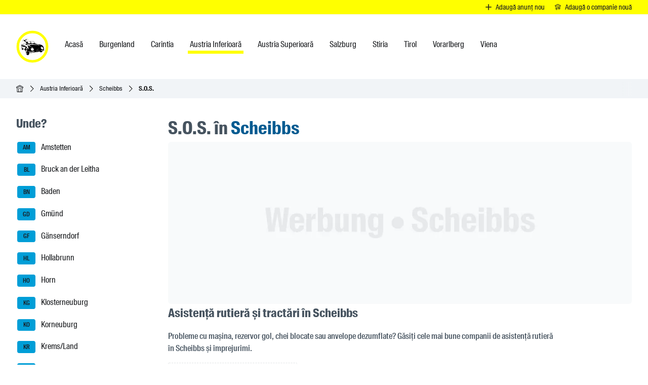

--- FILE ---
content_type: application/javascript
request_url: https://ichfahre.at/_ichfahre/company.service.tglDGqK0.js
body_size: -113
content:
import{f as o,c as t}from"./Loading.x5pV0hkw.js";function i(r){if(!r)return;const e=t+`?${r}`;return o(e)}export{i as q};


--- FILE ---
content_type: application/javascript
request_url: https://ichfahre.at/_ichfahre/ClientSosList.zH8N4pES.js
body_size: -21
content:
import{default as d}from"./ClientSosList.C1bE4qD9.js";import"./jsx-runtime.C7AB0Iil.js";import"./index.CbttJwvd.js";import"./Loading.x5pV0hkw.js";import"./ListingEmptyPlaceholder.D62tICbk.js";import"./querystring.utils.DFhl3q7K.js";import"./category.utils.Bbx7DStO.js";import"./company.service.tglDGqK0.js";export{d as default};


--- FILE ---
content_type: application/javascript
request_url: https://ichfahre.at/_ichfahre/ClientSosList.C1bE4qD9.js
body_size: 320
content:
const __vite__mapDeps=(i,m=__vite__mapDeps,d=(m.f||(m.f=["_ichfahre/ClientSosCard.BIyft0NU.js","_ichfahre/jsx-runtime.C7AB0Iil.js","_ichfahre/index.CbttJwvd.js","_ichfahre/profileUrl.utils.UCs4R93w.js","_ichfahre/category.utils.Bbx7DStO.js"])))=>i.map(i=>d[i]);
import{j as e,_ as s}from"./jsx-runtime.C7AB0Iil.js";import{r as o}from"./index.CbttJwvd.js";import{E as i,a as n,L as l}from"./Loading.x5pV0hkw.js";import{L as m}from"./ListingEmptyPlaceholder.D62tICbk.js";import{U as c,u}from"./querystring.utils.DFhl3q7K.js";import{q as d}from"./company.service.tglDGqK0.js";import"./category.utils.Bbx7DStO.js";const p=o.lazy(()=>s(()=>import("./ClientSosCard.BIyft0NU.js"),__vite__mapDeps([0,1,2,3,4]))),f=u(window.location.href),g=c(f,"company"),x=d(g);function R(r){const t=x?.read();return e.jsx(i,{FallbackComponent:n,children:e.jsx(o.Suspense,{fallback:e.jsx(l,{}),children:t&&t.gesamtergebnis>0?t.resultate.map(a=>e.jsx(p,{company:a,actionTitle:r.actionTitle,lang:r.lang},a.id)):e.jsx(m,{...r.emptyMessage})})})}export{R as default};
